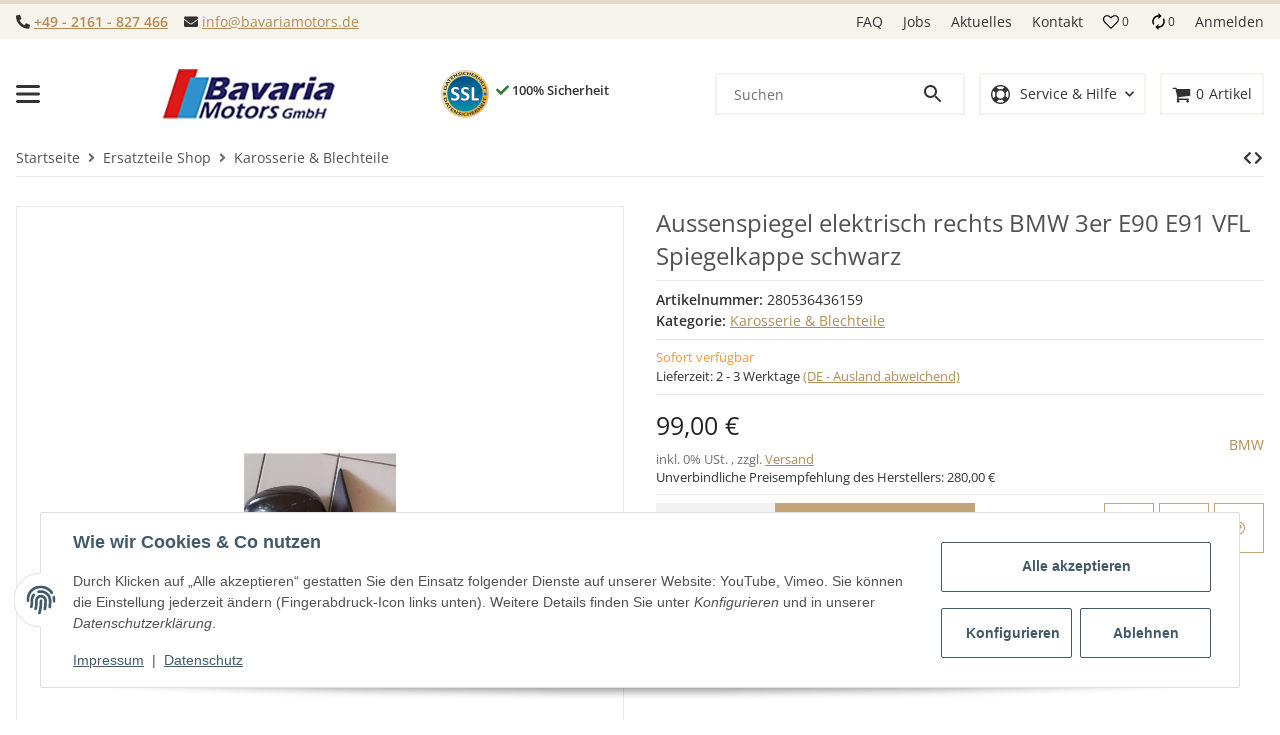

--- FILE ---
content_type: text/javascript
request_url: https://www.bavariamotors.de/templates/SALEPIX/js/plugins/productDetailBoxSticky.min.js?55
body_size: 1125
content:
!function(){"use strict";var t=function(t){this.init(t)};t.DEFAULTS={element:".js-productdetails-box-sticky",container:".js-productdetails-box-sticky-body",blockBasketAdd:"add-to-cart",buttonBasketAdd:"#result-wrapper #buy_form #add-to-cart .btn-primary",scrollY:300},t.prototype={constructor:t,init:function(e){this.options=$.extend({},t.DEFAULTS,e),this.copyElement={title:document.querySelector("#result-wrapper h1.product-title"),price:document.querySelector("#result-wrapper .price_wrapper"),buy:document.querySelector("#result-wrapper .product-buy-add-to-cart")?document.querySelector("#result-wrapper .product-buy-add-to-cart"):document.querySelector("#result-wrapper #add-to-cart .choose-variations"),delivery:document.querySelector("#result-wrapper #buy_form .product-offer .delivery-status")},this.element=document.querySelector(this.options.element),this.buttonBasketAdd=document.querySelector(this.options.buttonBasketAdd),this.blockBasketAdd=document.getElementById(this.options.blockBasketAdd);let o=document.body.querySelector("#cfg-container");this.element&&this.blockBasketAdd&&!o&&(this.close=document.querySelector(this.options.close),this._registerEvents())},_registerEvents:function(){let t=this,e=document.getElementById("box-sticky-to-buy"),o=document.getElementById("box-sticky-btn-plus"),s=document.getElementById("box-sticky-btn-minus");document.querySelector("#result-wrapper .product-buy-add-to-cart")||document.getElementById("box-sticky-form-counter").classList.add("d-none"),e&&e.addEventListener("click",this._onJsAddToCartSticky.bind(this)),o.addEventListener("click",function(){$("#buy_form button[data-count-upx]").trigger("click"),t._updateQuantity()}),s.addEventListener("click",function(){$("#buy_form button[data-count-downx]").trigger("click"),t._updateQuantity()}),window.addEventListener("scroll",this._onScroll.bind(this)),window.addEventListener("resize",this._setValue.bind(this))},_updateQuantity:function(){let t=document.querySelector("#result-wrapper .quantity"),e=document.getElementById("box-sticky-counter");t&&(e.value=t.value),$("#box-sticky-to-delivery").find('[data-toggle="popover"]').popover({html:!0})},_setValue:function(){this.bottom=this.element.querySelector(this.options.container).clientHeight},_onCopyElements:function(){let t=this;Object.keys(t.copyElement).map(function(e,o){let s=document.getElementById(`box-sticky-to-${e}`);s.innerHTML=t.copyElement[e].outerHTML});let e=document.querySelector("#box-sticky-to-title > h1");if(e){let o=document.createElement("span");o.className="h2",o.innerHTML=e.innerHTML,e.parentNode.replaceChild(o,e)}},_onScroll:function(){this.scrollY=$.evo.salepix().getCoordsElem(this.blockBasketAdd);let t=this.element;window.scrollY>this.scrollY.top?t.classList.contains("is-show")||(this._onCopyElements(),t.classList.add("is-show"),t.classList.add("fadeInUp"),t.classList.remove("fadeOutDown"),this._setValue(),this._updateQuantity(),t.style.bottom=this.bottom+"px"):t.classList.contains("is-show")&&($('#box-sticky-to-delivery [data-toggle="popover"]').popover("hide"),t.classList.remove("is-show"),t.classList.remove("fadeInUp"),t.classList.add("fadeOutDown")),window.innerHeight+window.scrollY>document.body.clientHeight-200?($('#box-sticky-to-delivery [data-toggle="popover"]').popover("hide"),t.classList.remove("is-show"),t.classList.remove("fadeInUp"),t.classList.add("is-end")):t.classList.remove("is-end")},_onJsAddToCartSticky:function(t){t.preventDefault(),this.buttonBasketAdd?$(this.buttonBasketAdd).trigger("click"):window.scrollTo(0,0)}},$.evo.productDetailBoxSticky=function(){return new t}}(jQuery);